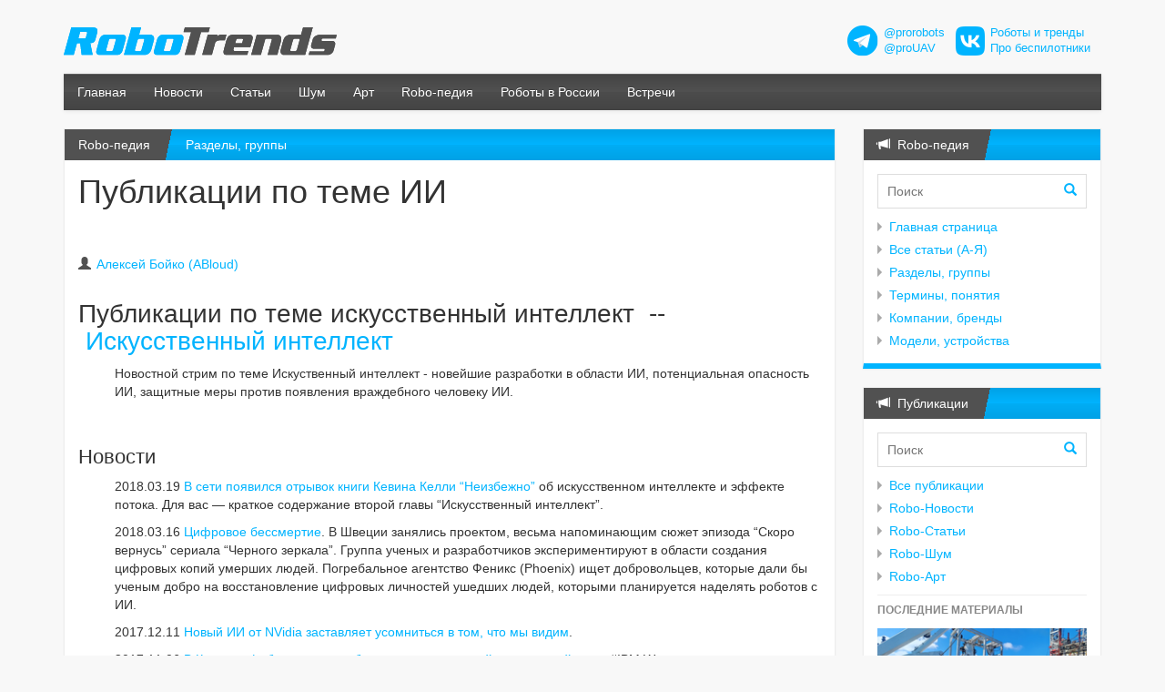

--- FILE ---
content_type: text/html;charset=utf-8
request_url: http://robotrends.ru/robopedia/publikacii-po-teme-ii
body_size: 24389
content:
<!DOCTYPE html>
<html lang="ru-RU" prefix="og: http://ogp.me/ns#" >
<head>
  <meta charset="utf-8" />
  <meta name="viewport" content="width=device-width, initial-scale=1.0">
  <title>Публикации по теме ИИ</title>
  <link rel="stylesheet" href="/i/css/robotrends.css" />
  
    <meta property="og:title" content="Публикации по теме ИИ" />
    <meta property="og:locale" content="ru_ru" />
    <meta property="og:description" content="Новостной стрим по теме Искуственный интеллект - новейшие разработки в области ИИ, потенциальная опасность ИИ, защитные меры против появления враждебного человеку ИИ." />
    
  

  
    <meta name="description" content="Новостной стрим по теме Искуственный интеллект - новейшие разработки в области ИИ, потенциальная опасность ИИ, защитные меры против появления враждебного человеку ИИ." />
    <meta name="keywords" content="Публикации по теме ИИ" />
  
  
  
    <script>
      var NXDATA=NXDATA||{};
      NXDATA.pageId='562fc2de53db6641b8cc8d49';
      NXDATA.commentsClosed=false;
      NXDATA.pagesCategory='';
    </script>
  
  <script>
    var NXDATA=NXDATA||{};
    NXDATA.lang='ru';
    NXDATA.ru=true;
    NXDATA.en=false;
  </script>
  <meta name="google-site-verification" content="sIZy97KcEfdFBo0pgSN2A01fy8y5FL_HI49DCvplKrA" />
  <meta name="yandex-verification" content="f600c5257a43925b" />

  <!--[if lt IE 9]>
  <script src="/i/compat/html5shiv.js"></script>
  <script src="/i/compat/respond.min.js"></script>
  <![endif]-->
</head>
<body>

  <!--LiveInternet counter--><script type="text/javascript"><!--
  new Image().src = "//counter.yadro.ru/hit?r"+
  escape(document.referrer)+((typeof(screen)=="undefined")?"":
  ";s"+screen.width+"*"+screen.height+"*"+(screen.colorDepth?
  screen.colorDepth:screen.pixelDepth))+";u"+escape(document.URL)+
  ";"+Math.random();//--></script><!--/LiveInternet-->






  
    <div class="important-message">
      <div class="container"></div>
    </div>

    <div class="container">
      <!--div class="lang-selector"><a href="/en" class="label label-info">English</a></div-->
      <div class="row page-body-header">
        <div class="col-sm-6 col-md-6"><a href="/" class="h-site-logo"><img src="/i/images/robotrends.svg" style="width:300px;" class="img-responsive"></a></div>
        <div class="col-sm-6 col-md-6">
          <div class="amb-header" style="display:flex;justify-content:flex-end;align-items:center;font-size:90%;text-align:left;">
            <div style="width:34px;"><img src="/i/images/tg_logo_34.png"/></div>
            <div style="padding:0 12px 0 6px;"><a href="https://t.me/prorobots" target="_blank">@prorobots</a><br>
              <a href="https://t.me/proUAV" target="_blank">@proUAV</a></div>
            <div style="width:32px;"><img src="/i/images/vk_logo_32.png"/></div>
            <div style="padding:0 12px 0 6px;"><a href="https://vk.com/widget_community.php?act=a_subscribe_box&oid=-94756874&state=1" target="_blank">Роботы и тренды</a><br>
              <a href="https://vk.com/widget_community.php?act=a_subscribe_box&oid=-135094497&state=1" target="_blank">Про беспилотники</a></div>
          </div>
        </div>
      </div>
    </div>

    
      <div class="container">
        <div class="navbar navbar-inverse navbar-default" role="navigation">
          <div class="navbar-header">
            <button type="button" class="navbar-toggle" data-toggle="collapse" data-target=".navbar-collapse">
              <span class="sr-only">Меню</span>
              <span class="icon-bar"></span>
              <span class="icon-bar"></span>
              <span class="icon-bar"></span>
            </button>
            <!--a class="navbar-brand" href="/">ТСЖ «Утес»</a-->
          </div>
          <div class="navbar-collapse collapse">
            <ul class="nav navbar-nav">
              <li><a href="/">Главная</a></li>
              <li><a href="/pubs/news/">Новости</a></li>
              <li><a href="/pubs/articles/">Статьи</a></li>
              <li><a href="/pubs/noise/">Шум</a></li>
              <li><a href="/pubs/art/">Арт</a></li>
              <li><a href="/robopedia/home">Robo-педия</a></li>
              <li><a href="/robopedia/roboty-v-rossii">Роботы в России</a></li>
              <li><a href="/robopedia/vstrechi-posvyashennye-robotam-i-robototehnike">Встречи</a></li>
            </ul>
            <!--ul class="nav navbar-nav navbar-right">
              <li class="dropdown" id="user-login-dropdown"></li>
            </ul-->
          </div><!--/.nav-collapse -->
        </div>
      </div>
    


  

  

    <div class="container">

    <div class="row main-row">

      <div class="col-sm-8 col-md-9 main-column">
        

          
          

          <div class="panel panel-utes">
            
  <div class="panel-heading"><span class="h"><a href="/robopedia-index/">Robo-педия</a></span> <a href="/robopedia-index/15_group/">Разделы, группы</a></div>

            <div class="panel-body" style="min-height:300px;padding-bottom:60px;">

              <div class="body-main-center">
                
  <article class="page-content blog-page-content">
    <h1 class="page-title">Публикации по теме ИИ</h1>
    <!--div class="page-vote" data-pid="562fc2de53db6641b8cc8d49">
      <a href="#" class="vote-up"></a>
      <a href="#" class="vote-down"></a>
    </div>
     <span class="pub-date">27.10.2015</span>
    -->
    <div class="page-author"><noindex><a href="http://abloud.blogspot.ru/p/blog-page_31.html" target="_blank" rel="nofollow">Алексей Бойко (ABloud)</a></noindex></div>
    
    <div class="page-content-text">
      <div>
<h2>Публикации по теме искусственный интеллект  --  <a href="http://robotrends.ru/robopedia/iskustvennyy-intellekt">Искусственный интеллект</a>  </h2>
<p style="padding-left: 40px;">Новостной стрим по теме Искуственный интеллект - новейшие разработки в области ИИ, потенциальная опасность ИИ, защитные меры против появления враждебного человеку ИИ.</p>
<p style="padding-left: 40px;"> </p>
<h3>Новости</h3>
<p style="padding-left: 40px;"><span class="t">2018.03.19 <noindex><a title="This link will take you away from steemit.com" href="https://vc.ru/34594-pust-roboty-zaymut-nashi-rabochie-mesta-i-pomogut-kazhdomu-pridumat-delo-mechty" target="_blank" rel="nofollow noopener">В сети появился отрывок</a></noindex> <noindex><a title="This link will take you away from steemit.com" href="https://www.mann-ivanov-ferber.ru/books/neizbezhno/" target="_blank" rel="nofollow noopener">книги Кевина Келли “Неизбежно”</a></noindex> об искусственном интеллекте и эффекте потока. Для вас — краткое содержание второй главы “Искусственный интеллект”. </span></p>
<p style="padding-left: 40px;"><span class="t">2018.03.16 <a href="http://robotrends.ru/pub/1811/cifrovoe-bessmertie">Цифровое бессмертие</a>. В Швеции занялись проектом, весьма напоминающим сюжет эпизода “Скоро вернусь” сериала “Черного зеркала”. Группа ученых и разработчиков экспериментируют в области создания цифровых копий умерших людей. Погребальное агентство Феникс (Phoenix) ищет добровольцев, которые дали бы ученым добро на восстановление цифровых личностей ушедших людей, которыми планируется наделять роботов с ИИ. </span></p>
<p style="padding-left: 40px;"><span class="t">2017.12.11 <a href="http://robotrends.ru/pub/1750/novyy-ii-ot-nvidia-zastavlyaet-usomnitsya-v-tom-chto-my-vidim">Новый ИИ от NVidia заставляет усомниться в том, что мы видим</a>. </span></p>
<p style="padding-left: 40px;"><span class="t">2017.11.06 <a href="http://robotrends.ru/pub/1745/v-kitae-infobota-prisposobili-dlya-konsultaciy-posetitelyay-suda">В Китае инфобота приспособили для консультаций посетителей суда</a>. #IBM Watson</span></p>
<p style="padding-left: 40px;"><span class="t">2017.09.22 <a href="http://robotrends.ru/pub/1738/robot-napisal-dlya-washington-post-sotni-statyay">Робот написал для Washington Post сотни статей!</a> 850 публикаций за год, написанных ИИ Heliograf. </span></p>
<p style="padding-left: 40px;"><span class="t">2017.09.21 <a href="http://robotrends.ru/pub/1738/startoval-chempionat-po-ii-raif-challenge-2017">Стартовал Чемпионат по ИИ RAIF-Challenge 2017</a> . Продлится до 25 октября 2017. </span></p>
<p style="padding-left: 40px;"><span class="t">2017.07.12 <a href="http://robotrends.ru/pub/1728/toyota-investiruet-v-ii-do-%24100-mln">Toyota инвестирует в ИИ до $100 млн</a>. #ToyotaAIVentures</span></p>
<p style="padding-left: 40px;"><span class="t">2017.05.21 Как устроен диалог? Лекция проф. Ильи Утехина, доцента факультате Свободных искусств и наук СПбГУ. <noindex><a href="http://polit.ru/article/2017/05/21/dialogue/" target="_blank" rel="nofollow">http://polit.ru/article/2017/05/21/dialogue/</a></noindex> </span></p>
<p style="padding-left: 40px;"><span class="t">2017.04.28 <a href="http://robotrends.ru/pub/1717/prezentacii-nyayromorfnye-chipy-v-robototehnike-4.0">Презентации: Нейроморфные чипы в Робототехнике 4.0</a>. #Алтай </span></p>
<p style="padding-left: 40px;"><span class="t">2017.04.25 <a href="http://robotrends.ru/pub/1711/vstrechi-ai-conference-2017---25-aprelya-v-novotel-moskva-siti">AI Conference 2017 - 25 апреля в Novotel Москва Сити. Анонс встречи</a>. </span></p>
<p style="padding-left: 40px;"><span class="t">2017.01.23 Дебют робота-новостника состоялся в китайской Southern Metropolis Daily - это была статья о туристическом буме по случаю китайского Нового Года, общим объемом в 300 знаков, которую система написала примерно за 1 секунду. “Робот” Хiao Nan может писать как короткие заметки, так и длинные истории. / <a href="http://robotrends.ru/pub/1704/kitayskiy-novostnoy-robot-napisal-pervuyu-zametku">robotrends.ru</a></span></p>
<p style="padding-left: 40px;"><span class="t">2017.01.19 Оптимисты в Давосе рассказывают, что ИИ может создать больше новых рабочих мест, чем уничтожит старых. Я в этом сомневаюсь. Пока что идут вполне реальные увольнения низкоквалифицированного персонала пратически везде, где идет внедрение роботов. Да, при этом зачастую создаются новые рабочие места для специалистов. Но специалистов по-прежнему требуется меньше, чем рабочих. Открытым остается вопрос о том, что будет с людьми, теряющими работу? Всех получится переподготовить по другой специальности? Сомнительно. / <noindex><a href="http://www.vedomosti.ru/technology/articles/2017/01/19/673695-iskusstvennii-intellekt-bolshe-rabochih-unichtozhit" target="_blank" rel="nofollow">vedomosti.ru</a></noindex> </span></p>
<p style="padding-left: 40px;"><span class="t">2017.01.14 </span><a href="http://robotrends.ru/pub/1702/v-sberbanke-iskin-yurist-pozvolit-otkazatsya-ot-3-tysyach-rabochih-mest">Искин Сбербанка позволит компании отказаться от 3 тысяч рабочих мест</a>. Искуственный интеллект (искин), справляющийся с написанием исковых заявлений на базе предоставленной ему в электронном виде документации, заменит юристов Сбербанка, которые сейчас выполняют эту работу. Часть людей переучат, другие пойдут под сокращение. Проесс перехода на "роботов-юристов" в Сбере завершится в первом полугодии 2017 года. <a href="http://robotrends.ru/pub/1702/v-sberbanke-iskin-yurist-pozvolit-otkazatsya-ot-3-tysyach-rabochih-mest">http://robotrends.ru/pub/1702/v-sberbanke-iskin-yurist-pozvolit-otkazatsya-ot-3-tysyach-rabochih-mest</a></p>
<p style="padding-left: 40px;"><span class="t">2017.01.13 Liberation - ИИ, построенный в Университете Карнеги Меллон с нуля, для игры в покер с любым числом игроков до 5 (включая ИИ). Примет участие в турнире с призом в $200 тысяч. В нем будут участвовать 4 профессиональных игрока в покер и один ИИ. В ходе турнира будет разыграно более 100 тысяч сдач. Ранее исследователи из Аризоны построили систему, которая хорошо играет в покер, но только с 1 человеком. Сложность участия в турнире связана с тем, что в нем нет максимальной ставки. / <noindex><a href="http://www.popmech.ru/technologies/314982-slabost-iskusstvennogo-intellekta-chego-ne-mogut-roboty/" target="_blank" rel="nofollow">popmech.ru</a></noindex>  </span></p>
<p style="padding-left: 40px;"><span class="t">2017.01.06 В страховой компании Fukoku Mutial Life Insurance, Япония, заменят 34 сотрудников системами ИИ на базе IBM Watson. За счет сокращения людей, компания надеется сэкономить около $1.2 млн в год. Стоимость системы составила около $1.7 млн, затраты на техобслуживание оцениваются в размере $0,127 млн в год. Система будет собирать и анализировать данные, необходимые для выплаты застрахованным, считывая информацию из медсправок, данные о проведенных операциях и пребывании в больницах.  / <noindex><a href="http://news.finance.ua/ru/news/-/392197/yaponskaya-strahovaya-kompaniya-sokrashhaet-sotrudnikov-i-nanimaet-robotov" target="_blank" rel="nofollow">news.finance.ua</a></noindex> </span></p>
<p style="padding-left: 40px;"><span class="t">2017.01.02 <noindex><a href="https://ria.ru/science/20170102/1485092650.html" target="_blank" rel="nofollow">В 2017 году в Японии создадут ИИ для подготовки материалов и черновиков для ответов на запросы в министерство</a></noindex> экономики. ИИ будет выбирать материалы на основе парламентских слушаний за последние годы, будут также систематизированы главные задачи и направления. До апреля 2017 года ИИ будет использоваться чиновниками в тестовом режиме, затем планируется практическое применение.</span></p>
<p style="padding-left: 40px;"><span class="t">2016.11.18 <a href="http://robotrends.ru/pub/1646/microsoft-zaklyuchil-partnerstvo-s-openai-ilona-maska-dlya-rabot-v-oblasti-ii">Microsoft заключил партнерство с OpenAI Илона Маска для работ в области ИИ</a>. OpenAI + Microsoft + Y Combinator</span></p>
<p style="padding-left: 40px;">2016.10.27 <span class="t"><a href="http://robotrends.ru/pub/1643/drony-ssha-smogut-otlichat-vooruzhennyh-lyudyay-ot-grazhdanskih">Дроны США смогут отличать вооруженных людей от гражданских</a>. Система #FOCUS. </span></p>
<p style="padding-left: 40px;">2016.08.09 <span class="t"><a href="http://robotrends.ru/pub/1632/google-sozdaet-novye-_zakony-robotehniki_">Google создает новые “Законы роботехники”</a>. DeepMind Google и Институт будущего человечества. </span></p>
<p style="padding-left: 40px;">2016.07.23 <noindex><a href="https://www.youtube.com/watch?v=XkltShNd6XE" target="_blank" rel="nofollow">True Artificial Intelligence will change Everything</a></noindex>, Prof.Jurgen Schmidhuber, IDSIA. Видео презентации. <noindex><a href="https://habrahabr.ru/post/315148/" target="_blank" rel="nofollow">Не очень качественный перевод на русский</a></noindex>. </p>
<p style="padding-left: 40px;">2016.07.23 <span class="t"><a href="http://robotrends.ru/pub/1629/issledovateli-iz-google-brain-obnaruzhili-ahillesovu-pyatu-sistem-mashinnogo-zreniya">Исследователи из Google Brain обнаружили ахиллесову пяту систем машинного зрения</a>. По данным тестирования на больших базах с фотографиями различных объектов, системы машинного зрения лучше справляются с их распознаванием, чем человек. Вот только исследователи обнаружили класс "состязательных изображений", которые вводят систему в заблуждение. </span></p>
<p style="padding-left: 40px;">2016.07.16 <a href="http://robotrends.ru/pub/1628/vstrechayte-ross---ii-advokata-na-osnove-ibm-watson">Встречайте ROSS - ИИ-адвоката на основе на основе IBM Watson</a>. Услуги адвокатов дороги в любой стране, и хотя многим из нас они возможно никогда не понадобятся (что не может не радовать!), защита в суде должна быть безусловным правом человека, а не роскошной привилегией. На сегодняшний день, даже в США до 80% граждан не могут позволить себе частного адвоката и пытаются обойтись без него в процессе разводов, конфликтов с компаниями и даже в ходе защиты от обвинений.<br>ROSS - система искусственного интеллекта, основанная на небезызвестном I<span class="text_exposed_show">BM Watson, разработанная компанией ROSS Intelligence. Своеобразный “бот”, получивший имя в честь адвоката Майка Росса из сериала “Форс-мажоры”, создан для того, чтобы облегчить рутину производственных процессов адвоката - поиск прецедентов и примеров дел.  <br></span></p>
<p style="padding-left: 40px;">2016.06.23 <span class="t"><a href="http://robotrends.ru/pub/1625/openai-sobrala-milliardnoe-finansirovanie-kotoroe-ispolzuet-chtoby-sozdat-robota-domashnego-pomoshnika">OpenAI собрала миллиардное финансирование, которое использует, чтобы создать робота-домашнего помощника</a> на базе ИИ. </span></p>
<p style="padding-left: 40px;">2016.06.05 <span class="t"><a href="http://robotrends.ru/pub/1622/iskusstvennyy-intellekt-magenta-uchitsya-pisat-muzyku">Искусственный интеллект Magenta учится писать музыку</a>. </span>Google представил музыкальную композицию, написанную искусственным интеллектом Magenta, построенным на базе обученной нейронной сети. Программе предложили составить мелодию из четырех нот. Произведение длится около 1.5 минут. Партию барабана добавили люди, чтобы мелодия была чуть богаче.</p>
<p style="padding-left: 40px;">2016.06.04 <span class="t"><a href="http://robotrends.ru/pub/1622/v-google-zadumalis-nad-osnasheniem-budushih-sistem-ii-avariynym-rubilnikom">В Google задумались над оснащением будущих систем ИИ аварийным рубильником</a>. В публикации “<noindex><a href="http://intelligence.org/files/Interruptibility.pdf" target="_blank" rel="nofollow">Safely Interruptible Agents</a></noindex>” рассматриваются способы принудительного отключения ИИ, а также необходимость формирования для него “большой красной кнопки”. При этом, программам будет запрещено препятствовать своему отключению или искать способы для его предотвращения. </span></p>
<p style="padding-left: 40px;">2016.05.23 <a href="http://robotrends.ru/pub/1621/robot-udivil-lyudyay-tvorcheskim-podhodom">Робот удивил людей творческим подходом</a>. #HERB и K-REX. Новое ПО, разработанное в Университете Карнеги-Меллон, США позволяет машине "понимать" основные законы физики и снабжено базовыми представлениями о том, что можно толкнуть или поднять, а на что - наступить. Пока что новый подход сталкивается с рядом ограничений. В частности, робот планирует свои действия наперед и не корректирует их по мере реализации плана. Разработчики собираются научить устройство реагировать на любые изменения и вносить соответствующие коррективы в программу действий. </p>
<p style="padding-left: 40px;">2016.03.31 <span class="t"><a href="http://robotrends.ru/pub/1613/microsoft-predstavlyaet-ideologiyu-iskusstvennogo-intellekta-i-anonsiruet-novye-funkcii-windows-10">Microsoft представляет идеологию искусственного интеллекта и анонсирует новые функции Windows 10</a> </span></p>
<p style="padding-left: 40px;">2016.03.29 <noindex><a href="http://www.sostav.ru/publication/mccann-yaponiya-naznachila-kreativnym-direktorom-robota-21643.html" target="_blank" rel="nofollow">В Японии в агентстве McCann назначили искуственный интеллект AI-CD β на позицию креативного директора</a></noindex>. Японцы надеются, что это привнесет в работу с реальными клиентами "свежую струю", поскольку ИИ свободен от стереотипов. В систему заложены данные о проектах, победивших в фестивале All Japan Radio &amp; television Commersion Confederat's CM.  AI-CD β будет создавать концепции рекламных компаний, вести анализ кампаний и продолжать самообучаться. </p>
<p style="padding-left: 40px;">2016.03.28 <a href="http://robotrends.ru/pub/1613/v-blizhayshie-gody-roboty-belletristy-poluchat-pervye-literaturnye-nagrady">В Японии в рамках литературного конкурса им Хоси Синъити прошла первый тур повесть, написанная человеком с поддержкой системой ИИ</a>. Участие человека составило порядка 80%.</p>
<p style="padding-left: 40px;">2016.03.28 <span class="t"><a href="http://robotrends.ru/pub/1613/rasistskiy-bot-microsoft-dlya-twitter-zastavlyaet-opasatsya-chelovecheskoy-prirody">Расистский бот Microsoft для Twitter заставляет опасаться человеческой природы</a>. Чат-бот компании с возможностью самообучения за сутки научили плохому те, кто с ним "общался" в твиттере. Заставляет задуматься о том, как защитить ИИ от "вредных влияний". </span></p>
<p style="padding-left: 40px;">2015.11.23 <a href="http://robotrends.ru/pub/1548/prezentacii-oleg-kupervasser-silnyy-ii.-chto-meshaet-segodnya-chto-budet-zavtra">Презентации. Олег Купервассер. Сильный ИИ. Что мешает сегодня, что будет завтра</a> . Можем ли мы создать ИИ, что делается для этого, как видятся варианты практического решения задачи создания ИИ. </p>
<p style="padding-left: 40px;">2015.08.27 <noindex><a href="https://www.facebook.com/Russia2045/photos/a.385873341429642.111237.204328582917453/1241155925901375/?type=1" target="_blank" rel="nofollow">Министерство образования, спорта, науки и технологий Японии</a></noindex> намерено запросить у правительства страны 10 млрд иен ($83.4 млн) на исследования в области технологий искусственного интеллекта. Об этом сообщило агентство Киодо. Главным центром, специализирующимся на этом направлении должен стать Институт естественных наук Рикэн. </p>
<p style="padding-left: 40px;">2015.08.17 <noindex><a href="http://newstracker.ru/news/tehnologii/uchionye-iz-tomska-sozdali-iskusstvennyi-intellekt-11259/" target="_blank" rel="nofollow">Ученые из Томска создали искусственный интеллект</a></noindex> </p>
<p style="padding-left: 40px;">2015.10.13 <noindex><a href="http://prorobots.livejournal.com/31293.html" target="_blank" rel="nofollow">Уничтожит ли искусственный интеллект человечество</a></noindex>? О книге Джеймс Баррат "Последнее изобретение человечества: Искусственный интеллект и конец эры Homo Sapiens"  </p>
<p style="padding-left: 40px;">2015.05.26 <noindex><a href="http://mignews.com/news/technology/world/250515_201946_38691.html" target="_blank" rel="nofollow">В США создали робота, который учится на ошибках</a></noindex> </p>
<p style="padding-left: 40px;">2015.05.26 <noindex><a href="http://www.lookatme.ru/mag/live/future-research/214415-sex-bots" target="_blank" rel="nofollow">Как секс с роботами изменит отношения между людьми</a></noindex>. Для чего искусственному интеллекту нужна сексуальность. Об этом беседуют специалист по искусственному интеллекту, писатель, терапевт в области сексуальности и человеческих отношений.  </p>
<p style="padding-left: 40px;">2011. Уилсон Дэниел, Роботы Апокалипсиса. НФ. <noindex><a href="http://alexeiboiko.livejournal.com/708253.html" target="_blank" rel="nofollow">ИИ ставит перед собой цель уничтожения человечества</a></noindex>. </p>
<p style="padding-left: 40px;">2010.08.25 <noindex><a href="https://youtu.be/SHMSyYLRQPM" target="_blank" rel="nofollow">Видео способного к обучению без программирования робота Armar III на Youtube</a></noindex>. </p>
<p style="padding-left: 40px;">2007.03.22 Юдковский Элиезер. Искусственный интеллект как позитивный и негативный фактор глобального риска. <noindex><a href="http://www.proza.ru/2007/03/22-285" target="_blank" rel="nofollow">Перевод А.В.Турчина</a></noindex>. </p>
<p style="padding-left: 40px;"> </p>
</div>
    </div>
    <div class="robopedia-linked-pages"><h4>Смотрите связанные статьи Robo-педии:</h4><ul><li class="cat-15_group"><a href="/robopedia/iskustvennyy-intellekt">Искусственный интеллект</a></li></ul></div>
    
    <div class="robopedia-linked-pubs"><h4>Публикации по теме:</h4><ul><li class="with-pic"><a href="/pub/1941/ai-v-rossii-utverdili-nacionalnuyu-strategiyu-razvitiya-ii-do-2030-goda"><img src="/images/1940/398414/20191011_UKAZ_AI.c50x50.png"><span class="d">11.10.2019</span> <span class="t">AI: В России утвердили Национальную стратегию развития ИИ до 2030 года</span></a></li><li class="with-pic"><a href="/pub/1922/ot-logistiki-do-mody-i-seksa---kak-ii-izmenit-mir"><img src="/images/1921/88042/fractal-1280084_1920.c50x50.jpg"><span class="d">30.05.2019</span> <span class="t">AI: От логистики до моды и секса - как ИИ изменит мир</span></a></li><li class="with-pic"><a href="/pub/1921/robotizaciya-roboty-prishli-za-skuchnoy-rabotoy"><img src="/images/1920/355733/the-jeseniky-mountains-4065936_1920.c50x50.jpg"><span class="d">20.05.2019</span> <span class="t">Роботизация: Роботы пришли за скучной работой</span></a></li><li class="with-pic"><a href="/pub/1915/ii-pomozhet-lyudyam-i-snizit-vliyanie-chelovecheskogo-faktora"><img src="/images/1914/442443/photo_2019-04-12_22-11-28.c50x50.jpg"><span class="d">12.04.2019</span> <span class="t">ИИ поможет людям и снизит влияние человеческого фактора</span></a></li><li class="with-pic"><a href="/pub/1914/geshtaltpsihologiya-dlya-nyayroseti"><img src="/images/1913/534531/brain-2062057_1920.c50x50.jpg"><span class="d">03.04.2019</span> <span class="t">Гештальтпсихология для нейросети</span></a></li><li class="with-pic"><a href="/pub/1913/gospodstvo-ii-britaniya-pod-udarom-poryadok-i-haos-vsya-vlast-robotam-i-cifrovaya-yurisprudenciya"><img src="/images/1912/56409/robot-1650649_960_720_pixabay.c50x50.jpg"><span class="d">31.03.2019</span> <span class="t">Господство ИИ: Британия под ударом, Порядок и хаос, Вся власть роботам и цифровая юриспруденция</span></a></li><li class="with-pic"><a href="/pub/1912/v-mit-sozdali-sistemu-kpam-na-baze-ai-dlya-upravleniya-manipulyatorami"><img src="/images/1911/452573/ai-dpa-rpa-picasa.c50x50.jpg"><span class="d">24.03.2019</span> <span class="t">В MIT создали систему kPAM на базе AI для управления манипуляторами</span></a></li><li class="with-pic"><a href="/pub/1912/ssha-i-kitay-poboryutsya-za-liderstvo-v-oblasti-ii"><img src="/images/1911/481591/USA_China_friendship-3891779_1920.c50x50.png"><span class="d">20.03.2019</span> <span class="t">США и Китай поборются за лидерство в области ИИ</span></a></li><li class="with-pic"><a href="/pub/1911/golosovye-pomoshniki-s-elementami-ii-prihodyat-v-fast-fud"><img src="/images/1910/982008/ai-dpa-rpa-picasa.c50x50.jpg"><span class="d">16.03.2019</span> <span class="t">Голосовые помощники с элементами ИИ приходят в фаст-фуд</span></a></li><li class="with-pic"><a href="/pub/1911/ai-v-ocenkah-finansovyh-riskah---etap-massovogo-vnedreniya"><img src="/images/1910/323744/ai-dpa-rpa-picasa.c50x50.jpg"><span class="d">15.03.2019</span> <span class="t">AI в оценках финансовых рисках - этап массового внедрения</span></a></li><li class="with-pic"><a href="/pub/1911/ai-pomozhet-preduprezhdat-slepotu"><img src="/images/1910/144114/ai-dpa-rpa-picasa.c50x50.jpg"><span class="d">11.03.2019</span> <span class="t">AI поможет предупреждать слепоту</span></a></li><li class="with-pic"><a href="/pub/1911/k-chemu-privedet-massovoe-vnedrenie-ai-v-amerikanskih-kompaniyah"><img src="/images/1910/819634/ai-dpa-rpa-picasa.c50x50.jpg"><span class="d">11.03.2019</span> <span class="t">К чему приведет массовое внедрение AI в американских компаниях</span></a></li><li class="with-pic"><a href="/pub/1911/chat-boty-nastupayut"><img src="/images/1910/372117/ai-dpa-rpa-picasa.c50x50.jpg"><span class="d">11.03.2019</span> <span class="t">Чат-боты наступают</span></a></li><li class="with-pic"><a href="/pub/1910/kitayskie-boty-chitayut-vypuski-telenovostyay"><img src="/images/1909/2834/television-remote-control-525705_1920.c50x50.jpg"><span class="d">09.03.2019</span> <span class="t">Китайские боты читают выпуски теленовостей</span></a></li><li class="with-pic"><a href="/pub/1910/socialnyy-kontrakt-kak-roboty-povliyayut-na-nashu-zhizn"><img src="/images/1909/315599/man-845847_1920.c50x50.jpg"><span class="d">08.03.2019</span> <span class="t">Социальный контракт: как роботы повлияют на нашу жизнь?</span></a></li><li class="with-pic"><a href="/pub/1910/ai-pomozhet-priglyadet-za-pozhilymi-roditelyami"><img src="/images/1909/455691/ai-dpa-rpa-picasa.c50x50.jpg"><span class="d">05.03.2019</span> <span class="t">AI поможет приглядеть за пожилыми родителями</span></a></li><li class="with-pic"><a href="/pub/1910/v-kitae-ai-pomozhet-borbe-s-pereprodavcami-talonov-v-ochered-k-vrachu"><img src="/images/1909/159979/ai-dpa-rpa-picasa.c50x50.jpg"><span class="d">05.03.2019</span> <span class="t">В Китае AI поможет борьбе с перепродавцами талонов в очередь к врачу</span></a></li><li class="with-pic"><a href="/pub/1910/watcom-group-sobiraetsya-predstavit-korobochnoe-reshenie-po-raspoznavaniyu-pokupatelyay-v-tc-i-magazinah"><img src="/images/1909/336664/ai-dpa-rpa-picasa.c50x50.jpg"><span class="d">05.03.2019</span> <span class="t">Watcom Group собирается представить коробочное решение по распознаванию покупателей в ТЦ и магазинах</span></a></li><li class="with-pic"><a href="/pub/1909/specialisty-v-oblasti-ii---novyy-strategicheskiy-potencial-mirovyh-derzhav"><img src="/images/1908/806327/ai-dpa-rpa-picasa.c50x50.jpg"><span class="d">02.03.2019</span> <span class="t">Специалисты в области ИИ - новый стратегический потенциал мировых держав</span></a></li><li class="with-pic"><a href="/pub/1909/kitayskiy-socryayting---chernoe-zerkalo-v-dyaystvii"><img src="/images/1908/953988/ai-dpa-rpa-picasa.c50x50.jpg"><span class="d">01.03.2019</span> <span class="t">Китайский соцрейтинг - &quot;Черное зеркало&quot; в действии</span></a></li><li class="with-pic"><a href="/pub/1909/ai-na-sluzhbe-zdravoohraneniya-obeshaet-prodlenie-zhizni"><img src="/images/1908/816691/ai-dpa-rpa-picasa.c50x50.jpg"><span class="d">01.03.2019</span> <span class="t">AI на службе здравоохранения обещает продление жизни</span></a></li><li class="with-pic"><a href="/pub/1908/ai-nauchili-sozdavat-pravdopodobnye-fyaykovye-novosti"><img src="/images/1907/246411/0_robotics-digest.c50x50.png"><span class="d">20.02.2019</span> <span class="t">AI научили создавать правдоподобные фейковые новости</span></a></li><li class="with-pic"><a href="/pub/1908/ai-pomozhet-prepodavatelyam"><img src="/images/1907/623540/0_robotics-digest.c50x50.png"><span class="d">20.02.2019</span> <span class="t">AI поможет преподавателям</span></a></li><li class="with-pic"><a href="/pub/1908/ii-obuchatsya-rabotat-igrayuchi"><img src="/images/1907/105840/0_robotics-digest.c50x50.png"><span class="d">19.02.2019</span> <span class="t">ИИ обучатся работать, играючи</span></a></li><li class="with-pic"><a href="/pub/1907/ii-upravlyaet-nanokopterom-pri-polete-v-koridorah-zdaniya"><img src="/images/1906/560825/robotics-digest.c50x50.png"><span class="d">17.02.2019</span> <span class="t">ИИ управляет нанокоптером при полете в коридорах здания</span></a></li><li class="with-pic"><a href="/pub/1907/servisy-watson-ai-nachinayut-rabotat-s-oblakami-konkurentov"><img src="/images/1906/695849/robotics-digest.c50x50.png"><span class="d">16.02.2019</span> <span class="t">Сервисы Watson AI начинают работать с облаками конкурентов</span></a></li><li class="with-pic"><a href="/pub/1907/primenenie-ii-obeshaet-uskorit-razrabotku-novyh-priprav"><img src="/images/1906/676297/robotics-digest.c50x50.png"><span class="d">16.02.2019</span> <span class="t">Применение ИИ обещает ускорить разработку новых приправ</span></a></li><li class="with-pic"><a href="/pub/1907/rabotu-so-strahovkami-v-2019-godu-doveryat-chat-botam"><img src="/images/1906/291279/robotics-digest.c50x50.png"><span class="d">16.02.2019</span> <span class="t">Работу со страховками в 2019 году доверят чат-ботам</span></a></li><li class="with-pic"><a href="/pub/1907/na-zametku-algoritmy-dyaytinga-vliyayut-na-vybor"><img src="/images/1906/930402/ai-dpa-rpa-picasa.c50x50.jpg"><span class="d">13.02.2019</span> <span class="t">На заметку: Алгоритмы дейтинга влияют на выбор</span></a></li><li class="with-pic"><a href="/pub/1907/ai-obyasnit-svoe-reshenie"><img src="/images/1906/527988/robotics-digest.c50x50.png"><span class="d">11.02.2019</span> <span class="t">AI объяснит свое решение</span></a></li><li class="with-pic"><a href="/pub/1907/na-phukete-poyavilsya-robotizirovannyy-magazin-bez-personala"><img src="/images/1906/524267/robotics-digest.c50x50.png"><span class="d">11.02.2019</span> <span class="t">На Пхукете появился роботизированный магазин без персонала</span></a></li><li class="with-pic"><a href="/pub/1906/roboty-i-zhurnalistika-gde-my-syaychas"><img src="/images/1905/713756/typewriter-407695_1920.c50x50.jpg"><span class="d">10.02.2019</span> <span class="t">Роботы и журналистика: где мы сейчас?</span></a></li><li class="with-pic"><a href="/pub/1906/_kazhetsya-ona-rabotaet_-srochno-vyklyuchay-_"><img src="/images/1905/775879/fractal-1280081_1920.c50x50.jpg"><span class="d">08.02.2019</span> <span class="t">“Кажется, она работает… Срочно выключай!”</span></a></li><li class="with-pic"><a href="/pub/1906/temnaya-bezdna-budushego-nyryaya-k-zvezdam"><img src="/images/1905/154826/milky-way-984050_1920.c50x50.jpg"><span class="d">04.02.2019</span> <span class="t">Темная бездна будущего: ныряя к звездам</span></a></li><li class="with-pic"><a href="/pub/1905/ii-progressor-i-matrica-paternalista"><img src="/images/1904/407553/20190131_tomsawyer_crop.c50x50.jpg"><span class="d">31.01.2019</span> <span class="t">ИИ-прогрессор и Матрица патерналиста</span></a></li><li class="with-pic"><a href="/pub/1905/dostup-k-ii---bazovoe-pravo-dlya-kazhdogo"><img src="/images/1904/309328/justice-2071539_1920.c50x50.jpg"><span class="d">28.01.2019</span> <span class="t">Доступ к ИИ - базовое право для каждого?</span></a></li><li class="with-pic"><a href="/pub/1903/ii-snimaya-maski"><img src="/images/1902/751463/20190120_ai_wiki.c50x50.png"><span class="d">20.01.2019</span> <span class="t">ИИ: снимая маски</span></a></li><li class="with-pic"><a href="/pub/1903/budushee-ii-umnyy-ili-userdnyy"><img src="/images/1902/588688/web-3706562_19201.c50x50.jpg"><span class="d">16.01.2019</span> <span class="t">Будущее ИИ: умный или усердный?</span></a></li><li class="with-pic"><a href="/pub/1902/daydzhest-ii-preventivnaya-medicina-nepriyatnosti-dlya-lgunishki-doverie-golove"><img src="/images/1901/387675/old-newspaper-350376_1920.c50x50.jpg"><span class="d">13.01.2019</span> <span class="t">Дайджест ИИ: превентивная медицина, неприятности для лгунишки, доверие голове</span></a></li><li class="with-pic"><a href="/pub/1852/fizteh-akselerator-i-data-monsters-priglashayut-na-trek"><img src="/images/1852/250774/20181224_AI.c50x50.png"><span class="d">24.12.2018</span> <span class="t">Физтех Акселератор и Data Monsters приглашают на трек</span></a></li><li class="with-pic"><a href="/pub/1851/iskusstvennyy-intellekt-smenyaya-farmacevtov"><img src="/images/1851/236710/medical-store-555090_1920.c50x50.jpg"><span class="d">20.12.2018</span> <span class="t">Искусственный интеллект: сменяя фармацевтов</span></a></li><li class="with-pic"><a href="/pub/1851/ii-kompozitor.-vozmozhno-li"><img src="/images/1851/166121/piano-349928_1920.c50x50.jpg"><span class="d">18.12.2018</span> <span class="t">ИИ-композитор. Возможно ли?</span></a></li><li class="with-pic"><a href="/pub/1851/perekrestki-ii-dva-vzglyada-na-gryadushie-potryaseniya"><img src="/images/1851/894719/abstract-1278060_19201.c50x50.jpg"><span class="d">18.12.2018</span> <span class="t">Перекрестки ИИ: два взгляда на грядущие потрясения</span></a></li><li class="with-pic"><a href="/pub/1850/ii-otrezvit-chelovechestvo"><img src="/images/1850/705752/tiger-3052039_1920.c50x50.jpg"><span class="d">13.12.2018</span> <span class="t">ИИ отрезвит человечество?</span></a></li><li class="with-pic"><a href="/pub/1850/ii-v-2019-godu.-promezhutochnye-celi"><img src="/images/1850/248884/fractal-1119594_1920.c50x50.jpg"><span class="d">13.12.2018</span> <span class="t">ИИ в 2019 году. Промежуточные цели</span></a></li><li class="without-pic"><a href="/pub/1848/v-kitae-sistema-raspoznavaniya-lic-vypisala-shtraf-reklamnomu-plakatu"><span class="d">26.11.2018</span> <span class="t">В Китае система распознавания лиц выписала штраф рекламному плакату</span></a></li><li class="with-pic"><a href="/pub/1847/ii-i-bezhency-kopeechka-k-kopeechke"><img src="/images/1847/997294/treasure-chest-619762_1920.c50x50.jpg"><span class="d">23.11.2018</span> <span class="t">ИИ и беженцы: копеечка к копеечке</span></a></li><li class="with-pic"><a href="/pub/1847/v-poiskah-tehnoschastya-nemcy-stavyat-na-iskusstvennyy-intellekt"><img src="/images/1847/96956/old-elisabeth-3284212_1920.c50x50.jpg"><span class="d">20.11.2018</span> <span class="t">В поисках техносчастья: немцы ставят на искусственный интеллект</span></a></li><li class="with-pic"><a href="/pub/1847/v-poiskah-tehnoschastya-london-stanovitsya-ii-habom"><img src="/images/1847/198261/animals-731213_1920.c50x50.jpg"><span class="d">19.11.2018</span> <span class="t">В поисках техносчастья: Лондон становится ИИ-хабом</span></a></li><li class="with-pic"><a href="/pub/1846/ii-medicina---sleduyushaya-cel-promyshlennoy-revolyucii"><img src="/images/1846/752840/medicine_pills_pixabay.c50x50.jpg"><span class="d">14.11.2018</span> <span class="t">ИИ: Медицина - следующая цель промышленной революции?</span></a></li></ul></div>
    <div class="amb-bottom">
    </div>
    <section id="comments" class="comments-section"><h1></h1>
</section>
  </article>

              </div>

            </div>
          </div>
          
          <div class="amb-bottom">
            
            
          </div>
          
          <div id="page-stats"></div>
        
      </div>

      <div class="col-sm-4 col-md-3 side-column">
        
  <div class="blog-posts-box">
    <div class="panel panel-utes">
      <div class="panel-heading"><span class="h"><i class="glyphicon glyphicon-bullhorn"></i>&nbsp; Robo-педия</span></div>
      <div class="panel-body">
        <form class="blog-search-box" action="/robopedia-index/" method="get">
          <input type="text" name="search" placeholder="Поиск">
          <button type="submit"><i class="glyphicon glyphicon-search"></i></button>
        </form>
        <ul class="categories">
          <li><a href="/robopedia/home">Главная страница</a></li>
          <li><a href="/robopedia-index/">Все статьи (А-Я)</a></li>
          <li><a href="/robopedia-index/15_group/">Разделы, группы</a></li>
          <li><a href="/robopedia-index/35_term/">Термины, понятия</a></li>
          <li><a href="/robopedia-index/55_company/">Компании, бренды</a></li>
          <li><a href="/robopedia-index/75_device/">Модели, устройства</a></li>
        </ul>
      </div>
    </div>
  </div>
  
          <div class="blog-posts-box">
            <div class="panel panel-utes">
              <div class="panel-heading"><span class="h"><i class="glyphicon glyphicon-bullhorn"></i>&nbsp; Публикации</span></div>
              <div class="panel-body">
                <form class="blog-search-box" action="/pubs/" method="get">
                  <input type="text" name="search" placeholder="Поиск">
                  <button type="submit"><i class="glyphicon glyphicon-search"></i></button>
                </form>
                <ul class="categories">
                  <li><a href="/pubs/">Все публикации</a></li>
                  <li><a href="/pubs/news/">Robo-Новости</a></li>
                  <li><a href="/pubs/articles/">Robo-Статьи</a></li>
                  <li><a href="/pubs/noise/">Robo-Шум</a></li>
                  <li><a href="/pubs/art/">Robo-Арт</a></li>
                </ul>
                <hr class="narrow">
                <h5>Последние материалы</h5>
                <ul class="blog-popular-posts"><li class="with-pic"><a href="/pub/2604/kitay-ispytal-avtonomnogo-robota-dlya-bureniya-na-glubine-bolee-1200-metrov"><img src="/images/2603/40489/20260118_China_drill_1.c240x100.png"><span class="t">Китай испытал автономного робота для бурения на глубине более 1200 метров</span></a></li><li class="with-pic"><a href="/pub/2604/humanoid-i-schaeffler-anonsirovali-partnerstvo-i-gotovyat-razvertyvanie-soten-gumanoidnyh-robotov-na-proizvodstve"><img src="/images/2603/949229/photo_2026-01-19_19-15-01.c240x100.jpg"><span class="t">Humanoid и Schaeffler анонсировали партнерство и готовят развертывание сотен гуманоидных роботов на производстве</span></a></li><li class="with-pic"><a href="/pub/2604/greensea-iq-provela-demonstraciyu-robotizirovannoy-sistemy-ochistki-korpusov-sudov-dlya-armii-ssha-i-tihookeanskogo-flota"><img src="/images/2603/202828/photo_2026-01-18_12-41-19.c240x100.jpg"><span class="t">Greensea IQ провела демонстрацию роботизированной системы очистки корпусов судов для армии США и Тихоокеанского флота</span></a></li><li class="with-pic"><a href="/pub/2604/rosteh-pokazhet-linyayku-grazhdanskih-mnogocelevyh-bas-lightning-na-umex-i-simtex-2026-v-oae"><img src="/images/2603/469998/photo_2026-01-19_10-22-17.c240x100.jpg"><span class="t">Ростех покажет линейку гражданских многоцелевых БАС Lightning на UMEX и SimTEX 2026 в ОАЭ</span></a></li><li class="with-pic"><a href="/pub/2603/kak-vybor-platformy-dlya-razmesheniya-mnogoluchevogo-eholota-vliyaet-na-razreshenie-pri-kartografirovanii"><img src="/images/2602/438585/20260117_pic3.c240x100.png"><span class="t">Как выбор платформы для размещения многолучевого эхолота влияет на разрешение при картографировании</span></a></li><li class="with-pic"><a href="/pub/2603/kanadskiy-volatus-aerospace-povysit-tochnost-raboty-kurerskih-dronov-do-santimetrov"><img src="/images/2602/593833/photo_2026-01-16_13-28-36.c240x100.jpg"><span class="t">Канадский Volatus Aerospace повысит точность работы курьерских дронов до сантиметров</span></a></li><li class="with-pic"><a href="/pub/2603/kodiak-ai-i-bosch-gotovyat-massovoe-razvertyvanie-bespilotnyh-gruzovikov"><img src="/images/2602/288107/photo_2026-01-16_13-08-48.c240x100.jpg"><span class="t">Kodiak AI и Bosch готовят массовое развертывание беспилотных грузовиков</span></a></li><li class="with-pic"><a href="/pub/2603/mipromtorg-poruchaet-goskorporaciyam-sozdanie-_temnyh-cehov_"><img src="/images/2602/392076/RobotsCobots.c240x100.png"><span class="t">Мипромторг поручает госкорпорациям создание «темных цехов»</span></a></li><li class="with-pic"><a href="/pub/2603/servis-wing-po-dostavke-produktov-i-lekarstv-dronami-ohvatit-do-10-naseleniya-ssha"><img src="/images/2602/605009/photo_2026-01-15_18-47-07.c240x100.jpg"><span class="t">Сервис Wing по доставке продуктов и лекарств дронами охватит до 10% населения США</span></a></li><li class="with-pic"><a href="/pub/2603/v-blagoveshenske-vpervye-prohodit-chempionat-po-podvodno_-issledovatelskomu-sportu-ifurs"><img src="/images/2602/543277/SeaRobotics_2.c240x100.png"><span class="t">В Благовещенске впервые проходит чемпионат по подводно‑ исследовательскому спорту IFURS</span></a></li></ul>
                <!--hr class="narrow"-->
                <!--div class="amb amb-img" data-img="/i/images/b/mivar_180x50.png" data-href="http://www.mivar.ru/"></div-->
                <!--div class="amb amb-img amb-shuffle" data-img="/i/images/b/skolkovo_180x50.gif" data-href="http://sk.ru/foundation/events/april2017/robotics/p/program.aspx"></div-->
                <hr class="narrow">
                <h5>Метки</h5>
                <div class="tags">
                  <a href="/pubs/?tags=AGV" class="tw-3">AGV</a> <a href="/pubs/?tags=ai" class="tw-9">ai</a> <a href="/pubs/?tags=AMR" class="tw-4">AMR</a> <a href="/pubs/?tags=ARM" class="tw-1">ARM</a> <a href="/pubs/?tags=AUV" class="tw-3">AUV</a> <a href="/pubs/?tags=BVLOS" class="tw-2">BVLOS</a> <a href="/pubs/?tags=DARPA" class="tw-9">DARPA</a> <a href="/pubs/?tags=DIY" class="tw-9">DIY</a> <a href="/pubs/?tags=DIY (своими руками)" class="tw-9">DIY (своими руками)</a> <a href="/pubs/?tags=DJI" class="tw-1.0">DJI</a> <a href="/pubs/?tags=eVTOL" class="tw-1">eVTOL</a> <a href="/pubs/?tags=Lely" class="tw-1">Lely</a> <a href="/pubs/?tags=pick-and-place" class="tw-1">pick-and-place</a> <a href="/pubs/?tags=ROV" class="tw-2">ROV</a> <a href="/pubs/?tags=RPA" class="tw-9">RPA</a> <a href="/pubs/?tags=USV" class="tw-9">USV</a> <a href="/pubs/?tags=VSLAM" class="tw-1">VSLAM</a> <a href="/pubs/?tags=VTOL" class="tw-4">VTOL</a> <a href="/pubs/?tags=аватары" class="tw-1">аватары</a> <a href="/pubs/?tags=авиация" class="tw-1">авиация</a> <a href="/pubs/?tags=автоматизация" class="tw-9">автоматизация</a> <a href="/pubs/?tags=автомобили" class="tw-6">автомобили</a> <a href="/pubs/?tags=автомобили и роботы" class="tw-9">автомобили и роботы</a> <a href="/pubs/?tags=автономные" class="tw-9">автономные</a> <a href="/pubs/?tags=автопром" class="tw-1">автопром</a> <a href="/pubs/?tags=агроботы" class="tw-3">агроботы</a> <a href="/pubs/?tags=агродроны" class="tw-2">агродроны</a> <a href="/pubs/?tags=аддитивные технологии" class="tw-6">аддитивные технологии</a> <a href="/pubs/?tags=андроиды" class="tw-8.0">андроиды</a> <a href="/pubs/?tags=анималистичные" class="tw-8.0">анималистичные</a> <a href="/pubs/?tags=АНПА" class="tw-8">АНПА</a> <a href="/pubs/?tags=антропоморфные" class="tw-9">антропоморфные</a> <a href="/pubs/?tags=Арт" class="tw-9">Арт</a> <a href="/pubs/?tags=археология" class="tw-1">археология</a> <a href="/pubs/?tags=архитектура" class="tw-1">архитектура</a> <a href="/pubs/?tags=аэромобили" class="tw-6">аэромобили</a> <a href="/pubs/?tags=аэропорты" class="tw-1">аэропорты</a> <a href="/pubs/?tags=аэротакси" class="tw-9">аэротакси</a> <a href="/pubs/?tags=аэрофотосъемка" class="tw-2">аэрофотосъемка</a> <a href="/pubs/?tags=безопасность" class="tw-4">безопасность</a> <a href="/pubs/?tags=безработица и роботы" class="tw-3">безработица и роботы</a> <a href="/pubs/?tags=беспилотники" class="tw-9">беспилотники</a> <a href="/pubs/?tags=бионика" class="tw-9">бионика</a> <a href="/pubs/?tags=бионические" class="tw-1">бионические</a> <a href="/pubs/?tags=больницы" class="tw-1">больницы</a> <a href="/pubs/?tags=будущее" class="tw-9">будущее</a> <a href="/pubs/?tags=бытовые роботы" class="tw-9">бытовые роботы</a> <a href="/pubs/?tags=БЭК" class="tw-3">БЭК</a> <a href="/pubs/?tags=вакансии" class="tw-1">вакансии</a> <a href="/pubs/?tags=вектор" class="tw-9">вектор</a> <a href="/pubs/?tags=вертолеты" class="tw-4">вертолеты</a> <a href="/pubs/?tags=видео" class="tw-4.0">видео</a> <a href="/pubs/?tags=внедрения роботов" class="tw-9">внедрения роботов</a> <a href="/pubs/?tags=внутритрубная диагностика" class="tw-3">внутритрубная диагностика</a> <a href="/pubs/?tags=водородные" class="tw-4">водородные</a> <a href="/pubs/?tags=военные" class="tw-9">военные</a> <a href="/pubs/?tags=военные дроны" class="tw-9">военные дроны</a> <a href="/pubs/?tags=военные роботы" class="tw-9">военные роботы</a> <a href="/pubs/?tags=встречи" class="tw-9">встречи</a> <a href="/pubs/?tags=высотные" class="tw-3">высотные</a> <a href="/pubs/?tags=выставки" class="tw-9">выставки</a> <a href="/pubs/?tags=газ" class="tw-2">газ</a> <a href="/pubs/?tags=Германия" class="tw-4">Германия</a> <a href="/pubs/?tags=гигантские" class="tw-1">гигантские</a> <a href="/pubs/?tags=гидроакустика" class="tw-5">гидроакустика</a> <a href="/pubs/?tags=глайдеры" class="tw-1">глайдеры</a> <a href="/pubs/?tags=горнодобыча" class="tw-9">горнодобыча</a> <a href="/pubs/?tags=городское хозяйство" class="tw-2">городское хозяйство</a> <a href="/pubs/?tags=господдержка" class="tw-3">господдержка</a> <a href="/pubs/?tags=гостиницы" class="tw-2">гостиницы</a> <a href="/pubs/?tags=готовка еды" class="tw-7">готовка еды</a> <a href="/pubs/?tags=Греция" class="tw-2.0">Греция</a> <a href="/pubs/?tags=грузоперевозки" class="tw-9">грузоперевозки</a> <a href="/pubs/?tags=группы дронов" class="tw-5.0">группы дронов</a> <a href="/pubs/?tags=гуманоидные" class="tw-9">гуманоидные</a> <a href="/pubs/?tags=дайджест" class="tw-5">дайджест</a> <a href="/pubs/?tags=Дания" class="tw-2.0">Дания</a> <a href="/pubs/?tags=доение роботизированное" class="tw-9">доение роботизированное</a> <a href="/pubs/?tags=доильные роботы" class="tw-9">доильные роботы</a> <a href="/pubs/?tags=дом" class="tw-1">дом</a> <a href="/pubs/?tags=домашние роботы" class="tw-9">домашние роботы</a> <a href="/pubs/?tags=доставка" class="tw-9">доставка</a> <a href="/pubs/?tags=доставка беспилотниками" class="tw-9">доставка беспилотниками</a> <a href="/pubs/?tags=доставка и роботы" class="tw-9">доставка и роботы</a> <a href="/pubs/?tags=дронизация" class="tw-6">дронизация</a> <a href="/pubs/?tags=дронопорты" class="tw-9">дронопорты</a> <a href="/pubs/?tags=дроны" class="tw-9">дроны</a> <a href="/pubs/?tags=Европа" class="tw-5.0">Европа</a> <a href="/pubs/?tags=еда" class="tw-7">еда</a> <a href="/pubs/?tags=железные дороги" class="tw-3.0">железные дороги</a> <a href="/pubs/?tags=животноводство" class="tw-3">животноводство</a> <a href="/pubs/?tags=жилище" class="tw-1">жилище</a> <a href="/pubs/?tags=ЖКХ" class="tw-1">ЖКХ</a> <a href="/pubs/?tags=захваты" class="tw-9">захваты</a> <a href="/pubs/?tags=земледелие" class="tw-9">земледелие</a> <a href="/pubs/?tags=игрушки" class="tw-3.0">игрушки</a> <a href="/pubs/?tags=идеи" class="tw-1">идеи</a> <a href="/pubs/?tags=измерения" class="tw-2">измерения</a> <a href="/pubs/?tags=Израиль" class="tw-7.0">Израиль</a> <a href="/pubs/?tags=ИИ" class="tw-9">ИИ</a> <a href="/pubs/?tags=ИИ - вкратце" class="tw-1">ИИ - вкратце</a> <a href="/pubs/?tags=инвентаризация" class="tw-4">инвентаризация</a> <a href="/pubs/?tags=Индия" class="tw-3.0">Индия</a> <a href="/pubs/?tags=Иннополис" class="tw-1">Иннополис</a> <a href="/pubs/?tags=инспекция" class="tw-9">инспекция</a> <a href="/pubs/?tags=интервью" class="tw-9">интервью</a> <a href="/pubs/?tags=интерфейсы" class="tw-2">интерфейсы</a> <a href="/pubs/?tags=инфоботы" class="tw-9">инфоботы</a> <a href="/pubs/?tags=Ирак" class="tw-1.0">Ирак</a> <a href="/pubs/?tags=Иран" class="tw-1.0">Иран</a> <a href="/pubs/?tags=искусственный интеллект" class="tw-9">искусственный интеллект</a> <a href="/pubs/?tags=испытания" class="tw-1">испытания</a> <a href="/pubs/?tags=исследования" class="tw-2">исследования</a> <a href="/pubs/?tags=история" class="tw-7.0">история</a> <a href="/pubs/?tags=Италия" class="tw-3.0">Италия</a> <a href="/pubs/?tags=Казахстан" class="tw-4.0">Казахстан</a> <a href="/pubs/?tags=как заработать" class="tw-1.0">как заработать</a> <a href="/pubs/?tags=Канада" class="tw-9">Канада</a> <a href="/pubs/?tags=катера" class="tw-2">катера</a> <a href="/pubs/?tags=квадрупеды" class="tw-9">квадрупеды</a> <a href="/pubs/?tags=кейсы" class="tw-2">кейсы</a> <a href="/pubs/?tags=киборгизация" class="tw-6">киборгизация</a> <a href="/pubs/?tags=кино" class="tw-9">кино</a> <a href="/pubs/?tags=Китай" class="tw-9">Китай</a> <a href="/pubs/?tags=коботы" class="tw-9">коботы</a> <a href="/pubs/?tags=коллаборативные роботы" class="tw-9">коллаборативные роботы</a> <a href="/pubs/?tags=колонки" class="tw-1.0">колонки</a> <a href="/pubs/?tags=коммунальное хозяйство" class="tw-2.0">коммунальное хозяйство</a> <a href="/pubs/?tags=компании" class="tw-1">компании</a> <a href="/pubs/?tags=компоненты" class="tw-9">компоненты</a> <a href="/pubs/?tags=конвертопланы" class="tw-1">конвертопланы</a> <a href="/pubs/?tags=конкурсы" class="tw-5">конкурсы</a> <a href="/pubs/?tags=конспекты" class="tw-4.0">конспекты</a> <a href="/pubs/?tags=конструкторы" class="tw-9">конструкторы</a> <a href="/pubs/?tags=концепты" class="tw-6.0">концепты</a> <a href="/pubs/?tags=кооперативные роботы" class="tw-2.0">кооперативные роботы</a> <a href="/pubs/?tags=космос" class="tw-9">космос</a> <a href="/pubs/?tags=культура" class="tw-1">культура</a> <a href="/pubs/?tags=курьезы" class="tw-2.0">курьезы</a> <a href="/pubs/?tags=курьеры" class="tw-9">курьеры</a> <a href="/pubs/?tags=лабораторные роботы" class="tw-1">лабораторные роботы</a> <a href="/pubs/?tags=Латвия" class="tw-3.0">Латвия</a> <a href="/pubs/?tags=лесоустройство" class="tw-6">лесоустройство</a> <a href="/pubs/?tags=лизинг" class="tw-1">лизинг</a> <a href="/pubs/?tags=линки" class="tw-1.0">линки</a> <a href="/pubs/?tags=логистика" class="tw-9">логистика</a> <a href="/pubs/?tags=люди и роботы" class="tw-1">люди и роботы</a> <a href="/pubs/?tags=магазины" class="tw-1">магазины</a> <a href="/pubs/?tags=машинное обучение" class="tw-9">машинное обучение</a> <a href="/pubs/?tags=медицина" class="tw-9">медицина</a> <a href="/pubs/?tags=медицина и роботы" class="tw-9">медицина и роботы</a> <a href="/pubs/?tags=металлургия" class="tw-4">металлургия</a> <a href="/pubs/?tags=мнения" class="tw-1">мнения</a> <a href="/pubs/?tags=мобильные роботы" class="tw-9">мобильные роботы</a> <a href="/pubs/?tags=модульные" class="tw-1">модульные</a> <a href="/pubs/?tags=мойка" class="tw-2">мойка</a> <a href="/pubs/?tags=море" class="tw-9">море</a> <a href="/pubs/?tags=морские" class="tw-9">морские</a> <a href="/pubs/?tags=мусор" class="tw-9">мусор</a> <a href="/pubs/?tags=мусор и роботы" class="tw-7.0">мусор и роботы</a> <a href="/pubs/?tags=навигация" class="tw-4">навигация</a> <a href="/pubs/?tags=надводные" class="tw-9">надводные</a> <a href="/pubs/?tags=наземные военные роботы" class="tw-9">наземные военные роботы</a> <a href="/pubs/?tags=налоги" class="tw-1">налоги</a> <a href="/pubs/?tags=наука" class="tw-1">наука</a> <a href="/pubs/?tags=научные" class="tw-1">научные</a> <a href="/pubs/?tags=научные роботы" class="tw-9">научные роботы</a> <a href="/pubs/?tags=необычные" class="tw-9">необычные</a> <a href="/pubs/?tags=нефтегаз" class="tw-8">нефтегаз</a> <a href="/pubs/?tags=нефть" class="tw-2">нефть</a> <a href="/pubs/?tags=Нидерланды" class="tw-3.0">Нидерланды</a> <a href="/pubs/?tags=Новая Зеландия" class="tw-1.0">Новая Зеландия</a> <a href="/pubs/?tags=Норвегия" class="tw-1.0">Норвегия</a> <a href="/pubs/?tags=носимые роботы" class="tw-2.0">носимые роботы</a> <a href="/pubs/?tags=ОАЭ" class="tw-1.0">ОАЭ</a> <a href="/pubs/?tags=образование" class="tw-9">образование</a> <a href="/pubs/?tags=образовательная робототехника" class="tw-9">образовательная робототехника</a> <a href="/pubs/?tags=обучающие роботы" class="tw-2.0">обучающие роботы</a> <a href="/pubs/?tags=общепит" class="tw-9">общепит</a> <a href="/pubs/?tags=общепит и роботы" class="tw-9">общепит и роботы</a> <a href="/pubs/?tags=общество" class="tw-1">общество</a> <a href="/pubs/?tags=Объединенное Королевство" class="tw-9">Объединенное Королевство</a> <a href="/pubs/?tags=октокоптеры" class="tw-1">октокоптеры</a> <a href="/pubs/?tags=онлайн-курсы робототехники" class="tw-1.0">онлайн-курсы робототехники</a> <a href="/pubs/?tags=опрыскивание" class="tw-4">опрыскивание</a> <a href="/pubs/?tags=офисные" class="tw-1">офисные</a> <a href="/pubs/?tags=охрана и беспилотники" class="tw-3.0">охрана и беспилотники</a> <a href="/pubs/?tags=охрана и роботы" class="tw-9">охрана и роботы</a> <a href="/pubs/?tags=парники" class="tw-1">парники</a> <a href="/pubs/?tags=партнерства" class="tw-2">партнерства</a> <a href="/pubs/?tags=патенты" class="tw-4.0">патенты</a> <a href="/pubs/?tags=персональные роботы" class="tw-9">персональные роботы</a> <a href="/pubs/?tags=пищепром" class="tw-9">пищепром</a> <a href="/pubs/?tags=пляжи" class="tw-1">пляжи</a> <a href="/pubs/?tags=ПО" class="tw-8.0">ПО</a> <a href="/pubs/?tags=подводные" class="tw-9">подводные</a> <a href="/pubs/?tags=подводные роботы" class="tw-9">подводные роботы</a> <a href="/pubs/?tags=подземные" class="tw-3.0">подземные</a> <a href="/pubs/?tags=пожарные" class="tw-9">пожарные</a> <a href="/pubs/?tags=пожарные роботы" class="tw-9">пожарные роботы</a> <a href="/pubs/?tags=поиск" class="tw-1">поиск</a> <a href="/pubs/?tags=полевые роботы" class="tw-4.0">полевые роботы</a> <a href="/pubs/?tags=полезные роботы" class="tw-5">полезные роботы</a> <a href="/pubs/?tags=полиция" class="tw-1">полиция</a> <a href="/pubs/?tags=помощники" class="tw-1">помощники</a> <a href="/pubs/?tags=Португалия" class="tw-2.0">Португалия</a> <a href="/pubs/?tags=порты" class="tw-1">порты</a> <a href="/pubs/?tags=последняя миля" class="tw-1">последняя миля</a> <a href="/pubs/?tags=потребительские роботы" class="tw-1">потребительские роботы</a> <a href="/pubs/?tags=почта" class="tw-3">почта</a> <a href="/pubs/?tags=право" class="tw-6.0">право</a> <a href="/pubs/?tags=презентации" class="tw-8.0">презентации</a> <a href="/pubs/?tags=пресс-релизы" class="tw-3.0">пресс-релизы</a> <a href="/pubs/?tags=применение беспилотников" class="tw-9">применение беспилотников</a> <a href="/pubs/?tags=применение дронов" class="tw-9">применение дронов</a> <a href="/pubs/?tags=применение роботов" class="tw-9">применение роботов</a> <a href="/pubs/?tags=прогнозы" class="tw-9">прогнозы</a> <a href="/pubs/?tags=проекты" class="tw-1.0">проекты</a> <a href="/pubs/?tags=производство" class="tw-8">производство</a> <a href="/pubs/?tags=производство дронов" class="tw-4.0">производство дронов</a> <a href="/pubs/?tags=происшествия" class="tw-2.0">происшествия</a> <a href="/pubs/?tags=промышленность" class="tw-9">промышленность</a> <a href="/pubs/?tags=промышленные роботы" class="tw-9">промышленные роботы</a> <a href="/pubs/?tags=противодействие беспилотникам" class="tw-9">противодействие беспилотникам</a> <a href="/pubs/?tags=псевдоспутники" class="tw-4">псевдоспутники</a> <a href="/pubs/?tags=работа" class="tw-1">работа</a> <a href="/pubs/?tags=развлечения и беспилотники" class="tw-9">развлечения и беспилотники</a> <a href="/pubs/?tags=развлечения и роботы" class="tw-7.0">развлечения и роботы</a> <a href="/pubs/?tags=разгрузка" class="tw-2">разгрузка</a> <a href="/pubs/?tags=разработка" class="tw-6">разработка</a> <a href="/pubs/?tags=распознавание речи" class="tw-3.0">распознавание речи</a> <a href="/pubs/?tags=растениеводство" class="tw-3.0">растениеводство</a> <a href="/pubs/?tags=регулирование" class="tw-9">регулирование</a> <a href="/pubs/?tags=регулирование дронов" class="tw-9">регулирование дронов</a> <a href="/pubs/?tags=регулирование робототехники" class="tw-9">регулирование робототехники</a> <a href="/pubs/?tags=рекорды" class="tw-5.0">рекорды</a> <a href="/pubs/?tags=рисунки" class="tw-1.0">рисунки</a> <a href="/pubs/?tags=робомех" class="tw-2.0">робомех</a> <a href="/pubs/?tags=робомобили" class="tw-9">робомобили</a> <a href="/pubs/?tags=роботакси" class="tw-9">роботакси</a> <a href="/pubs/?tags=роботизация" class="tw-9">роботизация</a> <a href="/pubs/?tags=робототехника" class="tw-9">робототехника</a> <a href="/pubs/?tags=роботрендз" class="tw-7.0">роботрендз</a> <a href="/pubs/?tags=роботренды" class="tw-9">роботренды</a> <a href="/pubs/?tags=роботы" class="tw-9">роботы</a> <a href="/pubs/?tags=роботы и автомобили" class="tw-9">роботы и автомобили</a> <a href="/pubs/?tags=роботы и мусор" class="tw-2.0">роботы и мусор</a> <a href="/pubs/?tags=роботы и обучение" class="tw-6.0">роботы и обучение</a> <a href="/pubs/?tags=роботы и развлечения" class="tw-9">роботы и развлечения</a> <a href="/pubs/?tags=роботы и строительство" class="tw-8.0">роботы и строительство</a> <a href="/pubs/?tags=роботы телеприсутствия" class="tw-6.0">роботы телеприсутствия</a> <a href="/pubs/?tags=роботы-транспортеры" class="tw-2.0">роботы-транспортеры</a> <a href="/pubs/?tags=робошум" class="tw-1.0">робошум</a> <a href="/pubs/?tags=рои" class="tw-9">рои</a> <a href="/pubs/?tags=рой" class="tw-9">рой</a> <a href="/pubs/?tags=Россия" class="tw-9">Россия</a> <a href="/pubs/?tags=Руанда" class="tw-1.0">Руанда</a> <a href="/pubs/?tags=сад" class="tw-3">сад</a> <a href="/pubs/?tags=садоводство" class="tw-4">садоводство</a> <a href="/pubs/?tags=сайт RoboTrends.ru" class="tw-1.0">сайт RoboTrends.ru</a> <a href="/pubs/?tags=сбор урожая" class="tw-5">сбор урожая</a> <a href="/pubs/?tags=сборка заказов" class="tw-1">сборка заказов</a> <a href="/pubs/?tags=сварка" class="tw-5">сварка</a> <a href="/pubs/?tags=связь" class="tw-2">связь</a> <a href="/pubs/?tags=сделки" class="tw-1.0">сделки</a> <a href="/pubs/?tags=сельское хозяйство" class="tw-9">сельское хозяйство</a> <a href="/pubs/?tags=сенсоры" class="tw-1.0">сенсоры</a> <a href="/pubs/?tags=сервисные роботы" class="tw-9">сервисные роботы</a> <a href="/pubs/?tags=синтез речи" class="tw-1.0">синтез речи</a> <a href="/pubs/?tags=складская" class="tw-4">складская</a> <a href="/pubs/?tags=склады" class="tw-9">склады</a> <a href="/pubs/?tags=склады и роботизация" class="tw-9">склады и роботизация</a> <a href="/pubs/?tags=смартроботы" class="tw-1">смартроботы</a> <a href="/pubs/?tags=соревнования" class="tw-7.0">соревнования</a> <a href="/pubs/?tags=сортировка" class="tw-2">сортировка</a> <a href="/pubs/?tags=сотрудничество" class="tw-1">сотрудничество</a> <a href="/pubs/?tags=софт-роботика" class="tw-9">софт-роботика</a> <a href="/pubs/?tags=социальная робототехника" class="tw-3.0">социальная робототехника</a> <a href="/pubs/?tags=социальные" class="tw-1">социальные</a> <a href="/pubs/?tags=социальные роботы" class="tw-9">социальные роботы</a> <a href="/pubs/?tags=спорт" class="tw-2">спорт</a> <a href="/pubs/?tags=спорт и дроны" class="tw-5.0">спорт и дроны</a> <a href="/pubs/?tags=спорт и роботы" class="tw-5.0">спорт и роботы</a> <a href="/pubs/?tags=спутниковая" class="tw-1">спутниковая</a> <a href="/pubs/?tags=статистика" class="tw-9">статистика</a> <a href="/pubs/?tags=строительство" class="tw-9">строительство</a> <a href="/pubs/?tags=судовождение" class="tw-4">судовождение</a> <a href="/pubs/?tags=США" class="tw-9">США</a> <a href="/pubs/?tags=такси" class="tw-9">такси</a> <a href="/pubs/?tags=телеком" class="tw-3">телеком</a> <a href="/pubs/?tags=телеприсутствие" class="tw-6.0">телеприсутствие</a> <a href="/pubs/?tags=теплицы" class="tw-8">теплицы</a> <a href="/pubs/?tags=теплосети" class="tw-1">теплосети</a> <a href="/pubs/?tags=термины" class="tw-3.0">термины</a> <a href="/pubs/?tags=терроризм" class="tw-2.0">терроризм</a> <a href="/pubs/?tags=тесты" class="tw-1">тесты</a> <a href="/pubs/?tags=технологии" class="tw-5">технологии</a> <a href="/pubs/?tags=техносказки" class="tw-2">техносказки</a> <a href="/pubs/?tags=тилтроторы" class="tw-1">тилтроторы</a> <a href="/pubs/?tags=ТНПА" class="tw-4">ТНПА</a> <a href="/pubs/?tags=торговля" class="tw-9">торговля</a> <a href="/pubs/?tags=транспорт" class="tw-9">транспорт</a> <a href="/pubs/?tags=транспортные роботы" class="tw-8.0">транспортные роботы</a> <a href="/pubs/?tags=тренды" class="tw-9">тренды</a> <a href="/pubs/?tags=трубопроводы" class="tw-2">трубопроводы</a> <a href="/pubs/?tags=трубопроводы и роботизация" class="tw-4.0">трубопроводы и роботизация</a> <a href="/pubs/?tags=уборка" class="tw-9">уборка</a> <a href="/pubs/?tags=Украина" class="tw-9">Украина</a> <a href="/pubs/?tags=уличные роботы" class="tw-9">уличные роботы</a> <a href="/pubs/?tags=участники рынка" class="tw-1">участники рынка</a> <a href="/pubs/?tags=финансирование" class="tw-1">финансирование</a> <a href="/pubs/?tags=фотограмметрия" class="tw-1">фотограмметрия</a> <a href="/pubs/?tags=Франция" class="tw-6.0">Франция</a> <a href="/pubs/?tags=химия" class="tw-2">химия</a> <a href="/pubs/?tags=хобби-беспилотники" class="tw-9">хобби-беспилотники</a> <a href="/pubs/?tags=ховербайки" class="tw-1">ховербайки</a> <a href="/pubs/?tags=Хождение" class="tw-9">Хождение</a> <a href="/pubs/?tags=цифры" class="tw-3">цифры</a> <a href="/pubs/?tags=частоты" class="tw-1">частоты</a> <a href="/pubs/?tags=чатбот" class="tw-8.0">чатбот</a> <a href="/pubs/?tags=шагающие роботы" class="tw-9">шагающие роботы</a> <a href="/pubs/?tags=Швейцария" class="tw-9">Швейцария</a> <a href="/pubs/?tags=Швеция" class="tw-2.0">Швеция</a> <a href="/pubs/?tags=шоу" class="tw-4.0">шоу</a> <a href="/pubs/?tags=экзоскелеты" class="tw-9">экзоскелеты</a> <a href="/pubs/?tags=эко-дроны" class="tw-5.0">эко-дроны</a> <a href="/pubs/?tags=экология" class="tw-9">экология</a> <a href="/pubs/?tags=электроника" class="tw-1.0">электроника</a> <a href="/pubs/?tags=энергетика" class="tw-9">энергетика</a> <a href="/pubs/?tags=этика (робоэтика)" class="tw-5.0">этика (робоэтика)</a> <a href="/pubs/?tags=Южная Корея" class="tw-5.0">Южная Корея</a> <a href="/pubs/?tags=юмор" class="tw-1.0">юмор</a> <a href="/pubs/?tags=Япония" class="tw-2">Япония</a>
                </div>
                <hr class="narrow">
                <h5>Подписка: <a href="/pubs.rss">RSS</a>,
                    <a href="https://feedburner.google.com/fb/a/mailverify?uri=robotrends/news&amp;loc=ru_RU" target="_blank">Email</a>,
                    <a href="https://telegram.me/prorobots" target="_blank">Telegram</a></h5>
              </div>
            </div>
          </div>

          <div class="panel panel-utes">
            <div class="panel-heading"><span class="h"><i class="glyphicon glyphicon-info-sign"></i>&nbsp; Информация</span></div>
            <div class="panel-body">
              <!--p><i class="glyphicon glyphicon-cloud"></i>&nbsp; </p-->
              <!--p><i class="glyphicon glyphicon-phone-alt"></i>&nbsp; <a href="/page/contacts">Контакты</a></p-->
              <p><i class="glyphicon glyphicon-bell"></i>&nbsp; <a href="/feedback">Обратная связь</a></p>
              <!--p><i class="glyphicon glyphicon-link"></i>&nbsp; <a href="" target="_blank" rel="noreferrer">Link 1</a></p-->
            </div>
          </div>

          <!--div class="panel panel-utes">
            <div class="panel-heading"><span class="h"><i class="glyphicon glyphicon-gift"></i>&nbsp; Реклама</span></div>
            <div class="panel-body">
              <p style="text-align:center;"><iframe sandbox="allow-scripts allow-popups allow-popups-to-escape-sandbox" width="180" height="50" frameborder="0" scrolling="no" src="/i/images/b/ali.htm"></iframe></p>
            </div>
          </div-->
        

      </div>

    </div>

    </div>
  

  

    <footer>
      <div class="container">
        <div class="row">
          <div class="col-xs-8">
            <p>&copy; RoboTrends
              &nbsp; &middot; &nbsp; <nobr><i class="glyphicon glyphicon-envelope"></i> <span data-email="vasb@ebobgeraqf.eh"></span></nobr>
              &nbsp; &middot; &nbsp; <nobr><a href="https://feedburner.google.com/fb/a/mailverify?uri=robotrends/news&amp;loc=ru_RU" target="_blank">Новости сайта на ваш email</a></nobr>
              &nbsp; &middot; &nbsp; <a href="https://telegram.me/prorobots" target="_blank">Telegram</a>
            </p>
          </div>
          <div class="col-xs-4">
            <ul class="inline-list list-inline pull-right">
              <li>
                <!--LiveInternet logo--><a href="//www.liveinternet.ru/click" target="_blank"><img src="//counter.yadro.ru/logo?45.4" title="LiveInternet" alt="" border="0" width="31" height="31"/></a><!--/LiveInternet-->
              </li>
              <li id="user-login-status"></li>
            </ul>
          </div>
        </div>
      </div>
    </footer>

  




  <script src="//yandex.st/jquery/1.11.1/jquery.min.js"></script>
  
    <script src="/i/js/base.combined.js"></script>
  



  
  <script src="//yastatic.net/es5-shims/0.0.2/es5-shims.min.js"></script>
  <script src="//yastatic.net/share2/share.js"></script>

</body>
</html>
